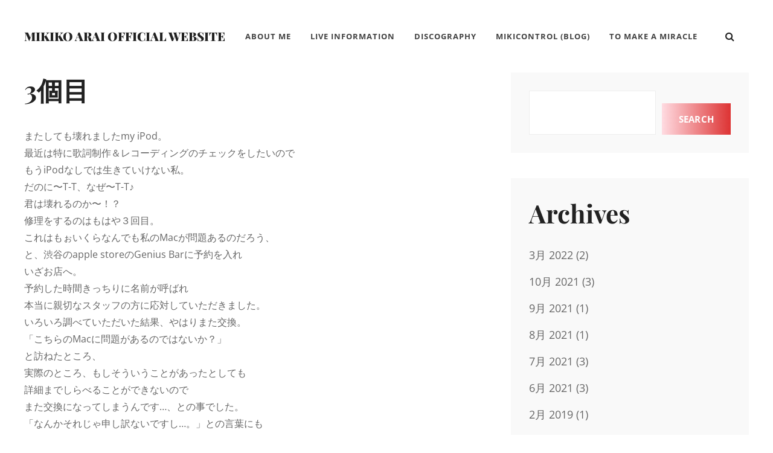

--- FILE ---
content_type: text/html; charset=UTF-8
request_url: https://tmam.info/3_3/
body_size: 54881
content:
<!DOCTYPE html><html lang="ja"><head><meta charset="UTF-8"><meta name="viewport" content="width=device-width, initial-scale=1"><link rel="profile" href="http://gmpg.org/xfn/11"><title>3個目 &#8211; Mikiko Arai Official Website</title><meta name='robots' content='max-image-preview:large' /><link rel='dns-prefetch' href='//webfonts.sakura.ne.jp' /><link href='https://fonts.gstatic.com' crossorigin rel='preconnect' /><link rel="alternate" type="application/rss+xml" title="Mikiko Arai Official Website &raquo; フィード" href="https://tmam.info/feed/" /><link rel="alternate" type="application/rss+xml" title="Mikiko Arai Official Website &raquo; コメントフィード" href="https://tmam.info/comments/feed/" /><link rel="alternate" title="oEmbed (JSON)" type="application/json+oembed" href="https://tmam.info/wp-json/oembed/1.0/embed?url=https%3A%2F%2Ftmam.info%2F3_3%2F" /><link rel="alternate" title="oEmbed (XML)" type="text/xml+oembed" href="https://tmam.info/wp-json/oembed/1.0/embed?url=https%3A%2F%2Ftmam.info%2F3_3%2F&#038;format=xml" /><style id='wp-img-auto-sizes-contain-inline-css' type='text/css'>img:is([sizes=auto i],[sizes^="auto," i]){contain-intrinsic-size:3000px 1500px}
/*# sourceURL=wp-img-auto-sizes-contain-inline-css */</style><link rel='stylesheet' id='pt-cv-public-style-css' href='https://tmam.info/wp/wp-content/cache/autoptimize/autoptimize_single_2c4b48aec258405bb81139cf4cffb071.php?ver=4.2.1' type='text/css' media='all' /><style id='wp-emoji-styles-inline-css' type='text/css'>img.wp-smiley, img.emoji {
		display: inline !important;
		border: none !important;
		box-shadow: none !important;
		height: 1em !important;
		width: 1em !important;
		margin: 0 0.07em !important;
		vertical-align: -0.1em !important;
		background: none !important;
		padding: 0 !important;
	}
/*# sourceURL=wp-emoji-styles-inline-css */</style><style id='wp-block-library-inline-css' type='text/css'>:root{--wp-block-synced-color:#7a00df;--wp-block-synced-color--rgb:122,0,223;--wp-bound-block-color:var(--wp-block-synced-color);--wp-editor-canvas-background:#ddd;--wp-admin-theme-color:#007cba;--wp-admin-theme-color--rgb:0,124,186;--wp-admin-theme-color-darker-10:#006ba1;--wp-admin-theme-color-darker-10--rgb:0,107,160.5;--wp-admin-theme-color-darker-20:#005a87;--wp-admin-theme-color-darker-20--rgb:0,90,135;--wp-admin-border-width-focus:2px}@media (min-resolution:192dpi){:root{--wp-admin-border-width-focus:1.5px}}.wp-element-button{cursor:pointer}:root .has-very-light-gray-background-color{background-color:#eee}:root .has-very-dark-gray-background-color{background-color:#313131}:root .has-very-light-gray-color{color:#eee}:root .has-very-dark-gray-color{color:#313131}:root .has-vivid-green-cyan-to-vivid-cyan-blue-gradient-background{background:linear-gradient(135deg,#00d084,#0693e3)}:root .has-purple-crush-gradient-background{background:linear-gradient(135deg,#34e2e4,#4721fb 50%,#ab1dfe)}:root .has-hazy-dawn-gradient-background{background:linear-gradient(135deg,#faaca8,#dad0ec)}:root .has-subdued-olive-gradient-background{background:linear-gradient(135deg,#fafae1,#67a671)}:root .has-atomic-cream-gradient-background{background:linear-gradient(135deg,#fdd79a,#004a59)}:root .has-nightshade-gradient-background{background:linear-gradient(135deg,#330968,#31cdcf)}:root .has-midnight-gradient-background{background:linear-gradient(135deg,#020381,#2874fc)}:root{--wp--preset--font-size--normal:16px;--wp--preset--font-size--huge:42px}.has-regular-font-size{font-size:1em}.has-larger-font-size{font-size:2.625em}.has-normal-font-size{font-size:var(--wp--preset--font-size--normal)}.has-huge-font-size{font-size:var(--wp--preset--font-size--huge)}.has-text-align-center{text-align:center}.has-text-align-left{text-align:left}.has-text-align-right{text-align:right}.has-fit-text{white-space:nowrap!important}#end-resizable-editor-section{display:none}.aligncenter{clear:both}.items-justified-left{justify-content:flex-start}.items-justified-center{justify-content:center}.items-justified-right{justify-content:flex-end}.items-justified-space-between{justify-content:space-between}.screen-reader-text{border:0;clip-path:inset(50%);height:1px;margin:-1px;overflow:hidden;padding:0;position:absolute;width:1px;word-wrap:normal!important}.screen-reader-text:focus{background-color:#ddd;clip-path:none;color:#444;display:block;font-size:1em;height:auto;left:5px;line-height:normal;padding:15px 23px 14px;text-decoration:none;top:5px;width:auto;z-index:100000}html :where(.has-border-color){border-style:solid}html :where([style*=border-top-color]){border-top-style:solid}html :where([style*=border-right-color]){border-right-style:solid}html :where([style*=border-bottom-color]){border-bottom-style:solid}html :where([style*=border-left-color]){border-left-style:solid}html :where([style*=border-width]){border-style:solid}html :where([style*=border-top-width]){border-top-style:solid}html :where([style*=border-right-width]){border-right-style:solid}html :where([style*=border-bottom-width]){border-bottom-style:solid}html :where([style*=border-left-width]){border-left-style:solid}html :where(img[class*=wp-image-]){height:auto;max-width:100%}:where(figure){margin:0 0 1em}html :where(.is-position-sticky){--wp-admin--admin-bar--position-offset:var(--wp-admin--admin-bar--height,0px)}@media screen and (max-width:600px){html :where(.is-position-sticky){--wp-admin--admin-bar--position-offset:0px}}

/*# sourceURL=wp-block-library-inline-css */</style><style id='wp-block-search-inline-css' type='text/css'>.wp-block-search__button{margin-left:10px;word-break:normal}.wp-block-search__button.has-icon{line-height:0}.wp-block-search__button svg{height:1.25em;min-height:24px;min-width:24px;width:1.25em;fill:currentColor;vertical-align:text-bottom}:where(.wp-block-search__button){border:1px solid #ccc;padding:6px 10px}.wp-block-search__inside-wrapper{display:flex;flex:auto;flex-wrap:nowrap;max-width:100%}.wp-block-search__label{width:100%}.wp-block-search.wp-block-search__button-only .wp-block-search__button{box-sizing:border-box;display:flex;flex-shrink:0;justify-content:center;margin-left:0;max-width:100%}.wp-block-search.wp-block-search__button-only .wp-block-search__inside-wrapper{min-width:0!important;transition-property:width}.wp-block-search.wp-block-search__button-only .wp-block-search__input{flex-basis:100%;transition-duration:.3s}.wp-block-search.wp-block-search__button-only.wp-block-search__searchfield-hidden,.wp-block-search.wp-block-search__button-only.wp-block-search__searchfield-hidden .wp-block-search__inside-wrapper{overflow:hidden}.wp-block-search.wp-block-search__button-only.wp-block-search__searchfield-hidden .wp-block-search__input{border-left-width:0!important;border-right-width:0!important;flex-basis:0;flex-grow:0;margin:0;min-width:0!important;padding-left:0!important;padding-right:0!important;width:0!important}:where(.wp-block-search__input){appearance:none;border:1px solid #949494;flex-grow:1;font-family:inherit;font-size:inherit;font-style:inherit;font-weight:inherit;letter-spacing:inherit;line-height:inherit;margin-left:0;margin-right:0;min-width:3rem;padding:8px;text-decoration:unset!important;text-transform:inherit}:where(.wp-block-search__button-inside .wp-block-search__inside-wrapper){background-color:#fff;border:1px solid #949494;box-sizing:border-box;padding:4px}:where(.wp-block-search__button-inside .wp-block-search__inside-wrapper) .wp-block-search__input{border:none;border-radius:0;padding:0 4px}:where(.wp-block-search__button-inside .wp-block-search__inside-wrapper) .wp-block-search__input:focus{outline:none}:where(.wp-block-search__button-inside .wp-block-search__inside-wrapper) :where(.wp-block-search__button){padding:4px 8px}.wp-block-search.aligncenter .wp-block-search__inside-wrapper{margin:auto}.wp-block[data-align=right] .wp-block-search.wp-block-search__button-only .wp-block-search__inside-wrapper{float:right}
/*# sourceURL=https://tmam.info/wp/wp-includes/blocks/search/style.min.css */</style><style id='wp-block-group-inline-css' type='text/css'>.wp-block-group{box-sizing:border-box}:where(.wp-block-group.wp-block-group-is-layout-constrained){position:relative}
/*# sourceURL=https://tmam.info/wp/wp-includes/blocks/group/style.min.css */</style><style id='global-styles-inline-css' type='text/css'>:root{--wp--preset--aspect-ratio--square: 1;--wp--preset--aspect-ratio--4-3: 4/3;--wp--preset--aspect-ratio--3-4: 3/4;--wp--preset--aspect-ratio--3-2: 3/2;--wp--preset--aspect-ratio--2-3: 2/3;--wp--preset--aspect-ratio--16-9: 16/9;--wp--preset--aspect-ratio--9-16: 9/16;--wp--preset--color--black: #000000;--wp--preset--color--cyan-bluish-gray: #abb8c3;--wp--preset--color--white: #ffffff;--wp--preset--color--pale-pink: #f78da7;--wp--preset--color--vivid-red: #cf2e2e;--wp--preset--color--luminous-vivid-orange: #ff6900;--wp--preset--color--luminous-vivid-amber: #fcb900;--wp--preset--color--light-green-cyan: #7bdcb5;--wp--preset--color--vivid-green-cyan: #00d084;--wp--preset--color--pale-cyan-blue: #8ed1fc;--wp--preset--color--vivid-cyan-blue: #0693e3;--wp--preset--color--vivid-purple: #9b51e0;--wp--preset--color--medium-black: #333333;--wp--preset--color--gray: #999999;--wp--preset--color--light-gray: #f6f6f6;--wp--preset--color--yellow: #e87785;--wp--preset--gradient--vivid-cyan-blue-to-vivid-purple: linear-gradient(135deg,rgb(6,147,227) 0%,rgb(155,81,224) 100%);--wp--preset--gradient--light-green-cyan-to-vivid-green-cyan: linear-gradient(135deg,rgb(122,220,180) 0%,rgb(0,208,130) 100%);--wp--preset--gradient--luminous-vivid-amber-to-luminous-vivid-orange: linear-gradient(135deg,rgb(252,185,0) 0%,rgb(255,105,0) 100%);--wp--preset--gradient--luminous-vivid-orange-to-vivid-red: linear-gradient(135deg,rgb(255,105,0) 0%,rgb(207,46,46) 100%);--wp--preset--gradient--very-light-gray-to-cyan-bluish-gray: linear-gradient(135deg,rgb(238,238,238) 0%,rgb(169,184,195) 100%);--wp--preset--gradient--cool-to-warm-spectrum: linear-gradient(135deg,rgb(74,234,220) 0%,rgb(151,120,209) 20%,rgb(207,42,186) 40%,rgb(238,44,130) 60%,rgb(251,105,98) 80%,rgb(254,248,76) 100%);--wp--preset--gradient--blush-light-purple: linear-gradient(135deg,rgb(255,206,236) 0%,rgb(152,150,240) 100%);--wp--preset--gradient--blush-bordeaux: linear-gradient(135deg,rgb(254,205,165) 0%,rgb(254,45,45) 50%,rgb(107,0,62) 100%);--wp--preset--gradient--luminous-dusk: linear-gradient(135deg,rgb(255,203,112) 0%,rgb(199,81,192) 50%,rgb(65,88,208) 100%);--wp--preset--gradient--pale-ocean: linear-gradient(135deg,rgb(255,245,203) 0%,rgb(182,227,212) 50%,rgb(51,167,181) 100%);--wp--preset--gradient--electric-grass: linear-gradient(135deg,rgb(202,248,128) 0%,rgb(113,206,126) 100%);--wp--preset--gradient--midnight: linear-gradient(135deg,rgb(2,3,129) 0%,rgb(40,116,252) 100%);--wp--preset--font-size--small: 14px;--wp--preset--font-size--medium: 20px;--wp--preset--font-size--large: 42px;--wp--preset--font-size--x-large: 42px;--wp--preset--font-size--normal: 16px;--wp--preset--font-size--huge: 56px;--wp--preset--spacing--20: 0.44rem;--wp--preset--spacing--30: 0.67rem;--wp--preset--spacing--40: 1rem;--wp--preset--spacing--50: 1.5rem;--wp--preset--spacing--60: 2.25rem;--wp--preset--spacing--70: 3.38rem;--wp--preset--spacing--80: 5.06rem;--wp--preset--shadow--natural: 6px 6px 9px rgba(0, 0, 0, 0.2);--wp--preset--shadow--deep: 12px 12px 50px rgba(0, 0, 0, 0.4);--wp--preset--shadow--sharp: 6px 6px 0px rgba(0, 0, 0, 0.2);--wp--preset--shadow--outlined: 6px 6px 0px -3px rgb(255, 255, 255), 6px 6px rgb(0, 0, 0);--wp--preset--shadow--crisp: 6px 6px 0px rgb(0, 0, 0);}:where(.is-layout-flex){gap: 0.5em;}:where(.is-layout-grid){gap: 0.5em;}body .is-layout-flex{display: flex;}.is-layout-flex{flex-wrap: wrap;align-items: center;}.is-layout-flex > :is(*, div){margin: 0;}body .is-layout-grid{display: grid;}.is-layout-grid > :is(*, div){margin: 0;}:where(.wp-block-columns.is-layout-flex){gap: 2em;}:where(.wp-block-columns.is-layout-grid){gap: 2em;}:where(.wp-block-post-template.is-layout-flex){gap: 1.25em;}:where(.wp-block-post-template.is-layout-grid){gap: 1.25em;}.has-black-color{color: var(--wp--preset--color--black) !important;}.has-cyan-bluish-gray-color{color: var(--wp--preset--color--cyan-bluish-gray) !important;}.has-white-color{color: var(--wp--preset--color--white) !important;}.has-pale-pink-color{color: var(--wp--preset--color--pale-pink) !important;}.has-vivid-red-color{color: var(--wp--preset--color--vivid-red) !important;}.has-luminous-vivid-orange-color{color: var(--wp--preset--color--luminous-vivid-orange) !important;}.has-luminous-vivid-amber-color{color: var(--wp--preset--color--luminous-vivid-amber) !important;}.has-light-green-cyan-color{color: var(--wp--preset--color--light-green-cyan) !important;}.has-vivid-green-cyan-color{color: var(--wp--preset--color--vivid-green-cyan) !important;}.has-pale-cyan-blue-color{color: var(--wp--preset--color--pale-cyan-blue) !important;}.has-vivid-cyan-blue-color{color: var(--wp--preset--color--vivid-cyan-blue) !important;}.has-vivid-purple-color{color: var(--wp--preset--color--vivid-purple) !important;}.has-black-background-color{background-color: var(--wp--preset--color--black) !important;}.has-cyan-bluish-gray-background-color{background-color: var(--wp--preset--color--cyan-bluish-gray) !important;}.has-white-background-color{background-color: var(--wp--preset--color--white) !important;}.has-pale-pink-background-color{background-color: var(--wp--preset--color--pale-pink) !important;}.has-vivid-red-background-color{background-color: var(--wp--preset--color--vivid-red) !important;}.has-luminous-vivid-orange-background-color{background-color: var(--wp--preset--color--luminous-vivid-orange) !important;}.has-luminous-vivid-amber-background-color{background-color: var(--wp--preset--color--luminous-vivid-amber) !important;}.has-light-green-cyan-background-color{background-color: var(--wp--preset--color--light-green-cyan) !important;}.has-vivid-green-cyan-background-color{background-color: var(--wp--preset--color--vivid-green-cyan) !important;}.has-pale-cyan-blue-background-color{background-color: var(--wp--preset--color--pale-cyan-blue) !important;}.has-vivid-cyan-blue-background-color{background-color: var(--wp--preset--color--vivid-cyan-blue) !important;}.has-vivid-purple-background-color{background-color: var(--wp--preset--color--vivid-purple) !important;}.has-black-border-color{border-color: var(--wp--preset--color--black) !important;}.has-cyan-bluish-gray-border-color{border-color: var(--wp--preset--color--cyan-bluish-gray) !important;}.has-white-border-color{border-color: var(--wp--preset--color--white) !important;}.has-pale-pink-border-color{border-color: var(--wp--preset--color--pale-pink) !important;}.has-vivid-red-border-color{border-color: var(--wp--preset--color--vivid-red) !important;}.has-luminous-vivid-orange-border-color{border-color: var(--wp--preset--color--luminous-vivid-orange) !important;}.has-luminous-vivid-amber-border-color{border-color: var(--wp--preset--color--luminous-vivid-amber) !important;}.has-light-green-cyan-border-color{border-color: var(--wp--preset--color--light-green-cyan) !important;}.has-vivid-green-cyan-border-color{border-color: var(--wp--preset--color--vivid-green-cyan) !important;}.has-pale-cyan-blue-border-color{border-color: var(--wp--preset--color--pale-cyan-blue) !important;}.has-vivid-cyan-blue-border-color{border-color: var(--wp--preset--color--vivid-cyan-blue) !important;}.has-vivid-purple-border-color{border-color: var(--wp--preset--color--vivid-purple) !important;}.has-vivid-cyan-blue-to-vivid-purple-gradient-background{background: var(--wp--preset--gradient--vivid-cyan-blue-to-vivid-purple) !important;}.has-light-green-cyan-to-vivid-green-cyan-gradient-background{background: var(--wp--preset--gradient--light-green-cyan-to-vivid-green-cyan) !important;}.has-luminous-vivid-amber-to-luminous-vivid-orange-gradient-background{background: var(--wp--preset--gradient--luminous-vivid-amber-to-luminous-vivid-orange) !important;}.has-luminous-vivid-orange-to-vivid-red-gradient-background{background: var(--wp--preset--gradient--luminous-vivid-orange-to-vivid-red) !important;}.has-very-light-gray-to-cyan-bluish-gray-gradient-background{background: var(--wp--preset--gradient--very-light-gray-to-cyan-bluish-gray) !important;}.has-cool-to-warm-spectrum-gradient-background{background: var(--wp--preset--gradient--cool-to-warm-spectrum) !important;}.has-blush-light-purple-gradient-background{background: var(--wp--preset--gradient--blush-light-purple) !important;}.has-blush-bordeaux-gradient-background{background: var(--wp--preset--gradient--blush-bordeaux) !important;}.has-luminous-dusk-gradient-background{background: var(--wp--preset--gradient--luminous-dusk) !important;}.has-pale-ocean-gradient-background{background: var(--wp--preset--gradient--pale-ocean) !important;}.has-electric-grass-gradient-background{background: var(--wp--preset--gradient--electric-grass) !important;}.has-midnight-gradient-background{background: var(--wp--preset--gradient--midnight) !important;}.has-small-font-size{font-size: var(--wp--preset--font-size--small) !important;}.has-medium-font-size{font-size: var(--wp--preset--font-size--medium) !important;}.has-large-font-size{font-size: var(--wp--preset--font-size--large) !important;}.has-x-large-font-size{font-size: var(--wp--preset--font-size--x-large) !important;}
/*# sourceURL=global-styles-inline-css */</style><link rel='stylesheet' id='swiper-css-css' href='https://tmam.info/wp/wp-content/cache/autoptimize/autoptimize_single_bc962e7a8c5d00f04681054250d7162c.php?ver=7.4.1' type='text/css' media='all' /><link rel='stylesheet' id='dashicons-css' href='https://tmam.info/wp/wp-includes/css/dashicons.min.css?ver=6.9' type='text/css' media='all' /><link rel='stylesheet' id='magnific-popup-css' href='https://tmam.info/wp/wp-content/cache/autoptimize/autoptimize_single_30b593b71d7672658f89bfea0ab360c9.php?ver=2.3.2' type='text/css' media='all' /><link rel='stylesheet' id='wpz-insta_block-frontend-style-css' href='https://tmam.info/wp/wp-content/cache/autoptimize/autoptimize_single_4b331c57b58121387b6fdd649be3aaa2.php?ver=css-4b331c57b581' type='text/css' media='all' /><style id='classic-theme-styles-inline-css' type='text/css'>/*! This file is auto-generated */
.wp-block-button__link{color:#fff;background-color:#32373c;border-radius:9999px;box-shadow:none;text-decoration:none;padding:calc(.667em + 2px) calc(1.333em + 2px);font-size:1.125em}.wp-block-file__button{background:#32373c;color:#fff;text-decoration:none}
/*# sourceURL=/wp-includes/css/classic-themes.min.css */</style><link rel='stylesheet' id='to-top-css' href='https://tmam.info/wp/wp-content/cache/autoptimize/autoptimize_single_658ed7c8d9872eb232101d85f58c8cc5.php?ver=2.5.5' type='text/css' media='all' /><link rel='stylesheet' id='simclick-fonts-css' href='https://tmam.info/wp/wp-content/cache/autoptimize/autoptimize_single_8004e6c049a9c0afd136deb483b1ef66.php' type='text/css' media='all' /><link rel='stylesheet' id='font-awesome-css' href='https://tmam.info/wp/wp-content/cache/autoptimize/autoptimize_single_c495654869785bc3df60216616814ad1.php?ver=4.7.0' type='text/css' media='all' /><link rel='stylesheet' id='simclick-style-css' href='https://tmam.info/wp/wp-content/cache/autoptimize/autoptimize_single_40eaa204dcb0fac45567f9f5b517297c.php?ver=20251216-93811' type='text/css' media='all' /><style id='simclick-style-inline-css' type='text/css'>.custom-header:after { background-color: rgba(0, 0, 0, 0); } 
/*# sourceURL=simclick-style-inline-css */</style><link rel='stylesheet' id='simclick-block-style-css' href='https://tmam.info/wp/wp-content/cache/autoptimize/autoptimize_single_d314c90a872a7fe863b6df45ff04d35e.php?ver=1.0' type='text/css' media='all' /> <script defer type="text/javascript" src="https://tmam.info/wp/wp-includes/js/jquery/jquery.min.js?ver=3.7.1" id="jquery-core-js"></script> <script defer type="text/javascript" src="https://tmam.info/wp/wp-includes/js/jquery/jquery-migrate.min.js?ver=3.4.1" id="jquery-migrate-js"></script> <script defer type="text/javascript" src="//webfonts.sakura.ne.jp/js/sakurav3.js?fadein=0&amp;ver=3.1.4" id="typesquare_std-js"></script> <script defer type="text/javascript" src="https://tmam.info/wp/wp-includes/js/underscore.min.js?ver=1.13.7" id="underscore-js"></script> <script defer id="wp-util-js-extra" src="[data-uri]"></script> <script defer type="text/javascript" src="https://tmam.info/wp/wp-includes/js/wp-util.min.js?ver=6.9" id="wp-util-js"></script> <script defer type="text/javascript" src="https://tmam.info/wp/wp-content/cache/autoptimize/autoptimize_single_1afc52ea96267a18d8a8797f9d4a07b6.php?ver=1768513096" id="magnific-popup-js"></script> <script defer type="text/javascript" src="https://tmam.info/wp/wp-content/cache/autoptimize/autoptimize_single_22cc2370ea4aad1324a284e5aeb15713.php?ver=7.4.1" id="swiper-js-js"></script> <script defer type="text/javascript" src="https://tmam.info/wp/wp-content/cache/autoptimize/autoptimize_single_9383f4ce08cebed1ad5886d4a7991827.php?ver=6c9dcb21b2da662ca82d" id="wpz-insta_block-frontend-script-js"></script> <script defer id="to-top-js-extra" src="[data-uri]"></script> <script defer type="text/javascript" src="https://tmam.info/wp/wp-content/cache/autoptimize/autoptimize_single_3412a76d1309925e4c16893c6446ef4b.php?ver=2.5.5" id="to-top-js"></script> <link rel="https://api.w.org/" href="https://tmam.info/wp-json/" /><link rel="alternate" title="JSON" type="application/json" href="https://tmam.info/wp-json/wp/v2/posts/128" /><link rel="EditURI" type="application/rsd+xml" title="RSD" href="https://tmam.info/wp/xmlrpc.php?rsd" /><meta name="generator" content="WordPress 6.9" /><link rel="canonical" href="https://tmam.info/3_3/" /><link rel='shortlink' href='https://tmam.info/?p=128' /><meta name="cdp-version" content="1.5.0" /><style type="text/css">.absolute-header .site-title a, .absolute-header .site-description {
				color: #dd3333;
			}</style><style type="text/css" id="wp-custom-css">a, .site-header-menu .menu-inside-wrapper .nav-menu li button, #contact-form-section .section-content-wrapper .contact-us-form form span input, #contact-form-section .section-content-wrapper .contact-us-form form span textarea, .menu-inside-wrapper .main-navigation .nav-menu .current_page_item>a, .ui-state-active a, .ui-state-active a:link, .ui-state-active a:visited, .site-description, .stats-section .view-all-button .more-button .more-link, .sidebar nav.social-navigation ul li a:hover, .sidebar nav.social-navigation ul li a:focus {
    color: #dd3333;
}

.pt-cv-wrapper .btn-success {
    color: #fff;
    background-color: #dd3333;
    border-color: #dd3333;
}

a:hover, .site-header-menu .menu-inside-wrapper .nav-menu li button, #contact-form-section .section-content-wrapper .contact-us-form form span input, #contact-form-section .section-content-wrapper .contact-us-form form span textarea, .menu-inside-wrapper .main-navigation .nav-menu .current_page_item>a, .ui-state-active a, .ui-state-active a:link, .ui-state-active a:visited, .site-description, .stats-section .view-all-button .more-button .more-link, .sidebar nav.social-navigation ul li a:hover, .sidebar nav.social-navigation ul li a:focus {
    color: #666666;
}

.pt-cv-wrapper a:hover.btn-success {
    color: #fff;
    background-color: #666666;
    border-color: #666666;
}

.singular-content-wrap .entry-header .entry-meta {
    display: none;
}

.pt-cv-wrapper .pagination>.active>a, .pt-cv-wrapper .pagination>.active>a:focus, .pt-cv-wrapper .pagination>.active>a:hover, .pt-cv-wrapper .pagination>.active>span, .pt-cv-wrapper .pagination>.active>span:focus, .pt-cv-wrapper .pagination>.active>span:hover {
    z-index: 2;
    color: #fff;
    background-color: #dd3333;
    border-color: #dd3333;
    cursor: default;
}

.more-link, .button, button, .slider-content-wrapper .controllers .cycle-prev, .slider-content-wrapper .controllers .cycle-next, input[type="submit"], button[type="submit"], .scrollup a, .wp-block-button__link, #infinite-handle .ctis-load-more button, .menu-inside-wrapper #site-header-cart-wrappe li>a, .contact-section .entry-container ul.contact-details li .fa, nav.navigation.posts-navigation .nav-links a, .woocommerce-pagination ul.page-numbers li .page-numbers.current, .archive-content-wrap .pagination .page-numbers.current, .cart-collaterals .shop_table.shop_table_responsive .cart-subtotal, .onsale, .catch-instagram-feed-gallery-widget-wrapper .button, .sticky-label {
    background-image: linear-gradient(to left, #dd3333, #FFDBE1);
}

a:hover .more-link, .button, button, .slider-content-wrapper .controllers .cycle-prev, .slider-content-wrapper .controllers .cycle-next, input[type="submit"], button[type="submit"], .scrollup a, .wp-block-button__link, #infinite-handle .ctis-load-more button, .menu-inside-wrapper #site-header-cart-wrappe li>a, .contact-section .entry-container ul.contact-details li .fa, nav.navigation.posts-navigation .nav-links a, .woocommerce-pagination ul.page-numbers li .page-numbers.current, .archive-content-wrap .pagination .page-numbers.current, .cart-collaterals .shop_table.shop_table_responsive .cart-subtotal, .onsale, .catch-instagram-feed-gallery-widget-wrapper .button, .sticky-label {
    background-image: linear-gradient(to left, #dd3333, #FFDBE1);
}

.section, .site-content .wrapper {
    padding: 0px 0;
}

.sidebar, body:not(.home) .content-area {
    padding-top: 0px;
}

.home .site-content {
	background-color:#222;
}

.zoom-instagram.feed-5854 {
    margin-top: 20px;
}</style><style type='text/css'>#to_top_scrollup {background-color: #dd3333;}</style></head><body class="wp-singular post-template-default single single-post postid-128 single-format-standard wp-embed-responsive wp-theme-simclick navigation-classic fluid-layout two-columns-layout content-left no-header-media-image no-header-media-text no-featured-slider content-has-padding-top color-scheme-default"><div id="page" class="site"> <a class="skip-link screen-reader-text" href="#content">コンテンツへスキップ</a><header id="masthead" class="site-header"><div class="wrapper"><div class="site-header-main"><div class="site-branding"><div class="site-identity"><p class="site-title"><a href="https://tmam.info/" rel="home">Mikiko Arai Official Website</a></p></div></div><div id="site-header-menu" class="site-header-menu"><div id="primary-menu-wrapper" class="menu-wrapper"><div class="header-overlay"></div><div class="menu-toggle-wrapper"> <button id="menu-toggle" class="menu-toggle" aria-controls="top-menu" aria-expanded="false"><div class="menu-bars"><div class="bars bar1"></div><div class="bars bar2"></div><div class="bars bar3"></div></div> <span class="menu-label">メニュー</span> </button></div><div class="menu-inside-wrapper"><nav id="site-navigation" class="main-navigation" role="navigation" aria-label="メインメニュー"><ul id="primary-menu" class="menu nav-menu"><li id="menu-item-26" class="menu-item menu-item-type-post_type menu-item-object-page menu-item-26"><a href="https://tmam.info/aboutme/">About Me</a></li><li id="menu-item-1600" class="menu-item menu-item-type-post_type menu-item-object-page menu-item-1600"><a href="https://tmam.info/live/">Live Information</a></li><li id="menu-item-1803" class="menu-item menu-item-type-post_type menu-item-object-page menu-item-1803"><a href="https://tmam.info/discography/">Discography</a></li><li id="menu-item-47" class="menu-item menu-item-type-post_type menu-item-object-page menu-item-47"><a href="https://tmam.info/mikico/">mikiControl (Blog)</a></li><li id="menu-item-1640" class="menu-item menu-item-type-custom menu-item-object-custom menu-item-1640"><a href="https://tmam.info/tmam/index.html">To Make a Miracle</a></li></ul></nav><div class="mobile-social-search"><div class="search-container"><form role="search" method="get" class="search-form" action="https://tmam.info/"> <label for="search-form-6969817ce04d0"> <span class="screen-reader-text">検索:</span> <input type="search" id="search-form-6969817ce04d0" class="search-field" placeholder="検索..." value="" name="s" title="検索:"> </label> <button type="submit" class="search-submit fa fa-search"></button></form></div></div></div></div></div><div class="social-search-wrapper"><div class="search-social-container"><div id="primary-search-wrapper" class="menu-wrapper"><div class="menu-toggle-wrapper"> <button id="social-search-toggle" class="menu-toggle"> <span class="menu-label screen-reader-text">検索</span> </button></div><div class="menu-inside-wrapper"><div class="search-container"><form role="search" method="get" class="search-form" action="https://tmam.info/"> <label for="search-form-6969817ce0668"> <span class="screen-reader-text">検索:</span> <input type="search" id="search-form-6969817ce0668" class="search-field" placeholder="検索..." value="" name="s" title="検索:"> </label> <button type="submit" class="search-submit fa fa-search"></button></form></div></div></div></div></div></div></div></header><div class="below-site-header"><div class="site-overlay"><span class="screen-reader-text">Site Overlay</span></div><div id="content" class="site-content"><div class="wrapper"><div id="primary" class="content-area"><main id="main" class="site-main"><div class="singular-content-wrap"><article id="post-128" class="post-128 post type-post status-publish format-standard hentry category-mikicomments"><div class="entry-container"><header class="entry-header"><h1 class="entry-title">3個目</h1><div class="entry-meta"> <span class="byline screen-reader-text"> <span class="author-label screen-reader-text">投稿者: </span><span class="author vcard"><a class="url fn n" href="https://tmam.info/author/admin/">admin</a></span></span><span class="posted-on"><span class="date-label"> </span><a href="https://tmam.info/3_3/" rel="bookmark"><time class="entry-date published" datetime="2005-12-01T12:51:09+09:00">2005年12月1日</time><time class="updated" datetime="2022-02-16T10:34:46+09:00">2022年2月16日</time></a></span></div></header><div class="entry-content"><p>またしても壊れましたmy iPod。<br />最近は特に歌詞制作＆レコーディングのチェックをしたいので<br />もうiPodなしでは生きていけない私。<br />だのに〜T-T、なぜ〜T-T♪<br />君は壊れるのか〜！？<br />修理をするのはもはや３回目。<br />これはもぉいくらなんでも私のMacが問題あるのだろう、<br />と、渋谷のapple storeのGenius Barに予約を入れ<br />いざお店へ。<br />予約した時間きっちりに名前が呼ばれ<br />本当に親切なスタッフの方に応対していただきました。<br />いろいろ調べていただいた結果、やはりまた交換。<br />「こちらのMacに問題があるのではないか？」<br />と訪ねたところ、<br />実際のところ、もしそういうことがあったとしても<br />詳細までしらべることができないので<br />また交換になってしまうんです…、との事でした。<br />「なんかそれじゃ申し訳ないですし…。」との言葉にも<br />「5.6回交換の方もいるくらいですし、大丈夫ですよ。<br />そんな…どうかお気になさらずにお使いください！。」<br />と200％の笑顔。<br />泣けてきました。<br />またしても新品へと生まれ変わったmy　iPod。<br />ただ今大変快調に運転中でございます！</p></div><footer class="entry-footer"><div class="entry-meta"> <span class="cat-links"><span class="cat-text screen-reader-text">Categories</span><a href="https://tmam.info/category/mikicomments/" rel="category tag">mikiComments</a></span></div></footer></div></article><nav class="navigation post-navigation" aria-label="投稿"><h2 class="screen-reader-text">投稿ナビゲーション</h2><div class="nav-links"><div class="nav-previous"><a href="https://tmam.info/post_101/" rel="prev"><span class="nav-subtitle">前</span><span class="nav-title">上野の森</span></a></div><div class="nav-next"><a href="https://tmam.info/45_1/" rel="next"><span class="nav-subtitle">次</span><span class="nav-title">ラカトン♪45回強</span></a></div></div></nav></div></main></div><aside id="secondary" class="sidebar widget-area" role="complementary"><section id="block-2" class="widget widget_block widget_search"><div class="widget-wrap"><form role="search" method="get" action="https://tmam.info/" class="wp-block-search__button-outside wp-block-search__text-button wp-block-search"    ><label class="wp-block-search__label screen-reader-text" for="wp-block-search__input-1" >検索</label><div class="wp-block-search__inside-wrapper"  style="width: 666px"><input class="wp-block-search__input" id="wp-block-search__input-1" placeholder="" value="" type="search" name="s" required /><button aria-label="Search" class="wp-block-search__button wp-element-button" type="submit" >Search</button></div></form></div></section><section id="block-8" class="widget widget_block"><div class="widget-wrap"><div class="wp-block-group"><div class="wp-block-group__inner-container is-layout-flow wp-block-group-is-layout-flow"><div class="widget widget_category-archive-widget"><h2 class="widgettitle">Archives</h2><ul><li><a href="https://tmam.info/?m=202203&cat=7">3月 2022</a> (2)</li><li><a href="https://tmam.info/?m=202110&cat=7">10月 2021</a> (3)</li><li><a href="https://tmam.info/?m=202109&cat=7">9月 2021</a> (1)</li><li><a href="https://tmam.info/?m=202108&cat=7">8月 2021</a> (1)</li><li><a href="https://tmam.info/?m=202107&cat=7">7月 2021</a> (3)</li><li><a href="https://tmam.info/?m=202106&cat=7">6月 2021</a> (3)</li><li><a href="https://tmam.info/?m=201902&cat=7">2月 2019</a> (1)</li><li><a href="https://tmam.info/?m=201901&cat=7">1月 2019</a> (1)</li><li><a href="https://tmam.info/?m=201811&cat=7">11月 2018</a> (1)</li><li><a href="https://tmam.info/?m=201810&cat=7">10月 2018</a> (4)</li><li><a href="https://tmam.info/?m=201809&cat=7">9月 2018</a> (1)</li><li><a href="https://tmam.info/?m=201807&cat=7">7月 2018</a> (1)</li><li><a href="https://tmam.info/?m=201806&cat=7">6月 2018</a> (2)</li><li><a href="https://tmam.info/?m=201805&cat=7">5月 2018</a> (1)</li><li><a href="https://tmam.info/?m=201803&cat=7">3月 2018</a> (3)</li><li><a href="https://tmam.info/?m=201712&cat=7">12月 2017</a> (1)</li><li><a href="https://tmam.info/?m=201711&cat=7">11月 2017</a> (2)</li><li><a href="https://tmam.info/?m=201710&cat=7">10月 2017</a> (1)</li><li><a href="https://tmam.info/?m=201709&cat=7">9月 2017</a> (2)</li><li><a href="https://tmam.info/?m=201708&cat=7">8月 2017</a> (3)</li><li><a href="https://tmam.info/?m=201707&cat=7">7月 2017</a> (4)</li><li><a href="https://tmam.info/?m=201706&cat=7">6月 2017</a> (4)</li><li><a href="https://tmam.info/?m=201705&cat=7">5月 2017</a> (6)</li><li><a href="https://tmam.info/?m=201704&cat=7">4月 2017</a> (2)</li><li><a href="https://tmam.info/?m=201703&cat=7">3月 2017</a> (6)</li><li><a href="https://tmam.info/?m=201702&cat=7">2月 2017</a> (3)</li><li><a href="https://tmam.info/?m=201701&cat=7">1月 2017</a> (6)</li><li><a href="https://tmam.info/?m=201612&cat=7">12月 2016</a> (4)</li><li><a href="https://tmam.info/?m=201611&cat=7">11月 2016</a> (2)</li><li><a href="https://tmam.info/?m=201609&cat=7">9月 2016</a> (5)</li><li><a href="https://tmam.info/?m=201608&cat=7">8月 2016</a> (4)</li><li><a href="https://tmam.info/?m=201607&cat=7">7月 2016</a> (6)</li><li><a href="https://tmam.info/?m=201606&cat=7">6月 2016</a> (4)</li><li><a href="https://tmam.info/?m=201605&cat=7">5月 2016</a> (6)</li><li><a href="https://tmam.info/?m=201604&cat=7">4月 2016</a> (8)</li><li><a href="https://tmam.info/?m=201603&cat=7">3月 2016</a> (5)</li><li><a href="https://tmam.info/?m=201602&cat=7">2月 2016</a> (6)</li><li><a href="https://tmam.info/?m=201512&cat=7">12月 2015</a> (3)</li><li><a href="https://tmam.info/?m=201511&cat=7">11月 2015</a> (3)</li><li><a href="https://tmam.info/?m=201510&cat=7">10月 2015</a> (5)</li><li><a href="https://tmam.info/?m=201509&cat=7">9月 2015</a> (3)</li><li><a href="https://tmam.info/?m=201508&cat=7">8月 2015</a> (2)</li><li><a href="https://tmam.info/?m=201507&cat=7">7月 2015</a> (4)</li><li><a href="https://tmam.info/?m=201506&cat=7">6月 2015</a> (9)</li><li><a href="https://tmam.info/?m=201505&cat=7">5月 2015</a> (7)</li><li><a href="https://tmam.info/?m=201504&cat=7">4月 2015</a> (7)</li><li><a href="https://tmam.info/?m=201503&cat=7">3月 2015</a> (9)</li><li><a href="https://tmam.info/?m=201502&cat=7">2月 2015</a> (8)</li><li><a href="https://tmam.info/?m=201501&cat=7">1月 2015</a> (3)</li><li><a href="https://tmam.info/?m=201412&cat=7">12月 2014</a> (7)</li><li><a href="https://tmam.info/?m=201411&cat=7">11月 2014</a> (4)</li><li><a href="https://tmam.info/?m=201410&cat=7">10月 2014</a> (6)</li><li><a href="https://tmam.info/?m=201409&cat=7">9月 2014</a> (7)</li><li><a href="https://tmam.info/?m=201408&cat=7">8月 2014</a> (6)</li><li><a href="https://tmam.info/?m=201407&cat=7">7月 2014</a> (9)</li><li><a href="https://tmam.info/?m=201406&cat=7">6月 2014</a> (4)</li><li><a href="https://tmam.info/?m=201405&cat=7">5月 2014</a> (1)</li><li><a href="https://tmam.info/?m=201404&cat=7">4月 2014</a> (2)</li><li><a href="https://tmam.info/?m=201403&cat=7">3月 2014</a> (2)</li><li><a href="https://tmam.info/?m=201402&cat=7">2月 2014</a> (5)</li><li><a href="https://tmam.info/?m=201401&cat=7">1月 2014</a> (4)</li><li><a href="https://tmam.info/?m=201312&cat=7">12月 2013</a> (3)</li><li><a href="https://tmam.info/?m=201311&cat=7">11月 2013</a> (7)</li><li><a href="https://tmam.info/?m=201310&cat=7">10月 2013</a> (2)</li><li><a href="https://tmam.info/?m=201309&cat=7">9月 2013</a> (3)</li><li><a href="https://tmam.info/?m=201308&cat=7">8月 2013</a> (6)</li><li><a href="https://tmam.info/?m=201307&cat=7">7月 2013</a> (13)</li><li><a href="https://tmam.info/?m=201306&cat=7">6月 2013</a> (13)</li><li><a href="https://tmam.info/?m=201304&cat=7">4月 2013</a> (2)</li><li><a href="https://tmam.info/?m=201303&cat=7">3月 2013</a> (3)</li><li><a href="https://tmam.info/?m=201301&cat=7">1月 2013</a> (3)</li><li><a href="https://tmam.info/?m=201212&cat=7">12月 2012</a> (3)</li><li><a href="https://tmam.info/?m=201211&cat=7">11月 2012</a> (2)</li><li><a href="https://tmam.info/?m=201210&cat=7">10月 2012</a> (2)</li><li><a href="https://tmam.info/?m=201209&cat=7">9月 2012</a> (1)</li><li><a href="https://tmam.info/?m=201208&cat=7">8月 2012</a> (4)</li><li><a href="https://tmam.info/?m=201207&cat=7">7月 2012</a> (5)</li><li><a href="https://tmam.info/?m=201206&cat=7">6月 2012</a> (1)</li><li><a href="https://tmam.info/?m=201205&cat=7">5月 2012</a> (4)</li><li><a href="https://tmam.info/?m=201204&cat=7">4月 2012</a> (3)</li><li><a href="https://tmam.info/?m=201203&cat=7">3月 2012</a> (5)</li><li><a href="https://tmam.info/?m=201202&cat=7">2月 2012</a> (5)</li><li><a href="https://tmam.info/?m=201201&cat=7">1月 2012</a> (4)</li><li><a href="https://tmam.info/?m=201112&cat=7">12月 2011</a> (4)</li><li><a href="https://tmam.info/?m=201111&cat=7">11月 2011</a> (8)</li><li><a href="https://tmam.info/?m=201110&cat=7">10月 2011</a> (6)</li><li><a href="https://tmam.info/?m=201109&cat=7">9月 2011</a> (5)</li><li><a href="https://tmam.info/?m=201108&cat=7">8月 2011</a> (9)</li><li><a href="https://tmam.info/?m=201107&cat=7">7月 2011</a> (11)</li><li><a href="https://tmam.info/?m=201106&cat=7">6月 2011</a> (6)</li><li><a href="https://tmam.info/?m=201105&cat=7">5月 2011</a> (9)</li><li><a href="https://tmam.info/?m=201104&cat=7">4月 2011</a> (6)</li><li><a href="https://tmam.info/?m=201103&cat=7">3月 2011</a> (9)</li><li><a href="https://tmam.info/?m=201102&cat=7">2月 2011</a> (8)</li><li><a href="https://tmam.info/?m=201101&cat=7">1月 2011</a> (11)</li><li><a href="https://tmam.info/?m=201012&cat=7">12月 2010</a> (11)</li><li><a href="https://tmam.info/?m=201011&cat=7">11月 2010</a> (11)</li><li><a href="https://tmam.info/?m=201010&cat=7">10月 2010</a> (16)</li><li><a href="https://tmam.info/?m=201009&cat=7">9月 2010</a> (14)</li><li><a href="https://tmam.info/?m=201008&cat=7">8月 2010</a> (11)</li><li><a href="https://tmam.info/?m=201007&cat=7">7月 2010</a> (10)</li><li><a href="https://tmam.info/?m=201006&cat=7">6月 2010</a> (12)</li><li><a href="https://tmam.info/?m=201005&cat=7">5月 2010</a> (12)</li><li><a href="https://tmam.info/?m=201004&cat=7">4月 2010</a> (11)</li><li><a href="https://tmam.info/?m=201003&cat=7">3月 2010</a> (13)</li><li><a href="https://tmam.info/?m=201002&cat=7">2月 2010</a> (12)</li><li><a href="https://tmam.info/?m=201001&cat=7">1月 2010</a> (15)</li><li><a href="https://tmam.info/?m=200912&cat=7">12月 2009</a> (13)</li><li><a href="https://tmam.info/?m=200911&cat=7">11月 2009</a> (15)</li><li><a href="https://tmam.info/?m=200910&cat=7">10月 2009</a> (11)</li><li><a href="https://tmam.info/?m=200909&cat=7">9月 2009</a> (7)</li><li><a href="https://tmam.info/?m=200908&cat=7">8月 2009</a> (7)</li><li><a href="https://tmam.info/?m=200907&cat=7">7月 2009</a> (11)</li><li><a href="https://tmam.info/?m=200906&cat=7">6月 2009</a> (9)</li><li><a href="https://tmam.info/?m=200905&cat=7">5月 2009</a> (9)</li><li><a href="https://tmam.info/?m=200904&cat=7">4月 2009</a> (13)</li><li><a href="https://tmam.info/?m=200903&cat=7">3月 2009</a> (10)</li><li><a href="https://tmam.info/?m=200902&cat=7">2月 2009</a> (11)</li><li><a href="https://tmam.info/?m=200901&cat=7">1月 2009</a> (20)</li><li><a href="https://tmam.info/?m=200812&cat=7">12月 2008</a> (14)</li><li><a href="https://tmam.info/?m=200811&cat=7">11月 2008</a> (13)</li><li><a href="https://tmam.info/?m=200810&cat=7">10月 2008</a> (17)</li><li><a href="https://tmam.info/?m=200809&cat=7">9月 2008</a> (7)</li><li><a href="https://tmam.info/?m=200808&cat=7">8月 2008</a> (7)</li><li><a href="https://tmam.info/?m=200807&cat=7">7月 2008</a> (5)</li><li><a href="https://tmam.info/?m=200806&cat=7">6月 2008</a> (8)</li><li><a href="https://tmam.info/?m=200805&cat=7">5月 2008</a> (9)</li><li><a href="https://tmam.info/?m=200804&cat=7">4月 2008</a> (6)</li><li><a href="https://tmam.info/?m=200803&cat=7">3月 2008</a> (11)</li><li><a href="https://tmam.info/?m=200802&cat=7">2月 2008</a> (12)</li><li><a href="https://tmam.info/?m=200801&cat=7">1月 2008</a> (6)</li><li><a href="https://tmam.info/?m=200711&cat=7">11月 2007</a> (1)</li><li><a href="https://tmam.info/?m=200710&cat=7">10月 2007</a> (2)</li><li><a href="https://tmam.info/?m=200709&cat=7">9月 2007</a> (9)</li><li><a href="https://tmam.info/?m=200708&cat=7">8月 2007</a> (12)</li><li><a href="https://tmam.info/?m=200707&cat=7">7月 2007</a> (12)</li><li><a href="https://tmam.info/?m=200706&cat=7">6月 2007</a> (14)</li><li><a href="https://tmam.info/?m=200705&cat=7">5月 2007</a> (10)</li><li><a href="https://tmam.info/?m=200704&cat=7">4月 2007</a> (9)</li><li><a href="https://tmam.info/?m=200703&cat=7">3月 2007</a> (17)</li><li><a href="https://tmam.info/?m=200702&cat=7">2月 2007</a> (15)</li><li><a href="https://tmam.info/?m=200701&cat=7">1月 2007</a> (21)</li><li><a href="https://tmam.info/?m=200612&cat=7">12月 2006</a> (17)</li><li><a href="https://tmam.info/?m=200611&cat=7">11月 2006</a> (13)</li><li><a href="https://tmam.info/?m=200610&cat=7">10月 2006</a> (19)</li><li><a href="https://tmam.info/?m=200609&cat=7">9月 2006</a> (20)</li><li><a href="https://tmam.info/?m=200608&cat=7">8月 2006</a> (17)</li><li><a href="https://tmam.info/?m=200607&cat=7">7月 2006</a> (16)</li><li><a href="https://tmam.info/?m=200606&cat=7">6月 2006</a> (22)</li><li><a href="https://tmam.info/?m=200605&cat=7">5月 2006</a> (21)</li><li><a href="https://tmam.info/?m=200604&cat=7">4月 2006</a> (15)</li><li><a href="https://tmam.info/?m=200603&cat=7">3月 2006</a> (31)</li><li><a href="https://tmam.info/?m=200602&cat=7">2月 2006</a> (28)</li><li><a href="https://tmam.info/?m=200601&cat=7">1月 2006</a> (5)</li><li><a href="https://tmam.info/?m=200512&cat=7">12月 2005</a> (7)</li><li><a href="https://tmam.info/?m=200511&cat=7">11月 2005</a> (4)</li><li><a href="https://tmam.info/?m=200509&cat=7">9月 2005</a> (3)</li><li><a href="https://tmam.info/?m=200508&cat=7">8月 2005</a> (5)</li><li><a href="https://tmam.info/?m=200507&cat=7">7月 2005</a> (4)</li><li><a href="https://tmam.info/?m=200506&cat=7">6月 2005</a> (7)</li><li><a href="https://tmam.info/?m=200505&cat=7">5月 2005</a> (4)</li><li><a href="https://tmam.info/?m=200504&cat=7">4月 2005</a> (5)</li><li><a href="https://tmam.info/?m=200503&cat=7">3月 2005</a> (4)</li><li><a href="https://tmam.info/?m=200502&cat=7">2月 2005</a> (4)</li><li><a href="https://tmam.info/?m=200501&cat=7">1月 2005</a> (3)</li><li><a href="https://tmam.info/?m=200412&cat=7">12月 2004</a> (8)</li><li><a href="https://tmam.info/?m=200411&cat=7">11月 2004</a> (6)</li><li><a href="https://tmam.info/?m=200410&cat=7">10月 2004</a> (3)</li></ul></div><div class="wp-block-group"><div class="wp-block-group__inner-container is-layout-flow wp-block-group-is-layout-flow"></div></div></div></div></div></section></aside></div></div><footer id="colophon" class="site-footer"><div id="site-generator"><div class="wrapper"><div class="site-info"> Copyright &copy; 2026年 <a href="https://tmam.info/">Mikiko Arai Official Website</a>. All Rights Reserved.  &#124; SimClick&nbsp;by&nbsp;<a target="_blank" href="https://catchthemes.com/">Catch Themes</a></div></div></div></footer></div></div> <script type="speculationrules">{"prefetch":[{"source":"document","where":{"and":[{"href_matches":"/*"},{"not":{"href_matches":["/wp/wp-*.php","/wp/wp-admin/*","/wp/wp-content/uploads/*","/wp/wp-content/*","/wp/wp-content/plugins/*","/wp/wp-content/themes/simclick/*","/*\\?(.+)"]}},{"not":{"selector_matches":"a[rel~=\"nofollow\"]"}},{"not":{"selector_matches":".no-prefetch, .no-prefetch a"}}]},"eagerness":"conservative"}]}</script> <span aria-hidden="true" id="to_top_scrollup" class="dashicons dashicons-arrow-up-alt2"><span class="screen-reader-text">上にスクロール</span></span><script defer id="pt-cv-content-views-script-js-extra" src="[data-uri]"></script> <script defer type="text/javascript" src="https://tmam.info/wp/wp-content/cache/autoptimize/autoptimize_single_2591c5cb7d1eb4c21ded3a3999d578d5.php?ver=4.2.1" id="pt-cv-content-views-script-js"></script> <script defer type="text/javascript" src="https://tmam.info/wp/wp-content/cache/autoptimize/autoptimize_single_d6b9fbd9bfa10ba276293eb491e2deee.php?ver=1768513096" id="zoom-instagram-widget-lazy-load-js"></script> <script defer id="zoom-instagram-widget-js-extra" src="[data-uri]"></script> <script defer type="text/javascript" src="https://tmam.info/wp/wp-content/cache/autoptimize/autoptimize_single_32f97ffb447a625437a3ca1828cf0fc0.php?ver=2.3.2" id="zoom-instagram-widget-js"></script> <script defer type="text/javascript" src="https://tmam.info/wp/wp-content/themes/simclick/assets/js/jquery.matchHeight.min.js?ver=20171226" id="jquery-match-height-js"></script> <script defer id="simclick-custom-script-js-extra" src="[data-uri]"></script> <script defer type="text/javascript" src="https://tmam.info/wp/wp-content/themes/simclick/assets/js/custom-scripts.min.js?ver=20171226" id="simclick-custom-script-js"></script> <script defer type="text/javascript" src="https://tmam.info/wp/wp-content/themes/simclick/assets/js/navigation.min.js?ver=20171226" id="simclick-navigation-js"></script> <script defer type="text/javascript" src="https://tmam.info/wp/wp-content/themes/simclick/assets/js/skip-link-focus-fix.min.js?ver=20171226" id="simclick-skip-link-focus-fix-js"></script> <script id="wp-emoji-settings" type="application/json">{"baseUrl":"https://s.w.org/images/core/emoji/17.0.2/72x72/","ext":".png","svgUrl":"https://s.w.org/images/core/emoji/17.0.2/svg/","svgExt":".svg","source":{"concatemoji":"https://tmam.info/wp/wp-includes/js/wp-emoji-release.min.js?ver=6.9"}}</script> <script type="module">/*! This file is auto-generated */
const a=JSON.parse(document.getElementById("wp-emoji-settings").textContent),o=(window._wpemojiSettings=a,"wpEmojiSettingsSupports"),s=["flag","emoji"];function i(e){try{var t={supportTests:e,timestamp:(new Date).valueOf()};sessionStorage.setItem(o,JSON.stringify(t))}catch(e){}}function c(e,t,n){e.clearRect(0,0,e.canvas.width,e.canvas.height),e.fillText(t,0,0);t=new Uint32Array(e.getImageData(0,0,e.canvas.width,e.canvas.height).data);e.clearRect(0,0,e.canvas.width,e.canvas.height),e.fillText(n,0,0);const a=new Uint32Array(e.getImageData(0,0,e.canvas.width,e.canvas.height).data);return t.every((e,t)=>e===a[t])}function p(e,t){e.clearRect(0,0,e.canvas.width,e.canvas.height),e.fillText(t,0,0);var n=e.getImageData(16,16,1,1);for(let e=0;e<n.data.length;e++)if(0!==n.data[e])return!1;return!0}function u(e,t,n,a){switch(t){case"flag":return n(e,"\ud83c\udff3\ufe0f\u200d\u26a7\ufe0f","\ud83c\udff3\ufe0f\u200b\u26a7\ufe0f")?!1:!n(e,"\ud83c\udde8\ud83c\uddf6","\ud83c\udde8\u200b\ud83c\uddf6")&&!n(e,"\ud83c\udff4\udb40\udc67\udb40\udc62\udb40\udc65\udb40\udc6e\udb40\udc67\udb40\udc7f","\ud83c\udff4\u200b\udb40\udc67\u200b\udb40\udc62\u200b\udb40\udc65\u200b\udb40\udc6e\u200b\udb40\udc67\u200b\udb40\udc7f");case"emoji":return!a(e,"\ud83e\u1fac8")}return!1}function f(e,t,n,a){let r;const o=(r="undefined"!=typeof WorkerGlobalScope&&self instanceof WorkerGlobalScope?new OffscreenCanvas(300,150):document.createElement("canvas")).getContext("2d",{willReadFrequently:!0}),s=(o.textBaseline="top",o.font="600 32px Arial",{});return e.forEach(e=>{s[e]=t(o,e,n,a)}),s}function r(e){var t=document.createElement("script");t.src=e,t.defer=!0,document.head.appendChild(t)}a.supports={everything:!0,everythingExceptFlag:!0},new Promise(t=>{let n=function(){try{var e=JSON.parse(sessionStorage.getItem(o));if("object"==typeof e&&"number"==typeof e.timestamp&&(new Date).valueOf()<e.timestamp+604800&&"object"==typeof e.supportTests)return e.supportTests}catch(e){}return null}();if(!n){if("undefined"!=typeof Worker&&"undefined"!=typeof OffscreenCanvas&&"undefined"!=typeof URL&&URL.createObjectURL&&"undefined"!=typeof Blob)try{var e="postMessage("+f.toString()+"("+[JSON.stringify(s),u.toString(),c.toString(),p.toString()].join(",")+"));",a=new Blob([e],{type:"text/javascript"});const r=new Worker(URL.createObjectURL(a),{name:"wpTestEmojiSupports"});return void(r.onmessage=e=>{i(n=e.data),r.terminate(),t(n)})}catch(e){}i(n=f(s,u,c,p))}t(n)}).then(e=>{for(const n in e)a.supports[n]=e[n],a.supports.everything=a.supports.everything&&a.supports[n],"flag"!==n&&(a.supports.everythingExceptFlag=a.supports.everythingExceptFlag&&a.supports[n]);var t;a.supports.everythingExceptFlag=a.supports.everythingExceptFlag&&!a.supports.flag,a.supports.everything||((t=a.source||{}).concatemoji?r(t.concatemoji):t.wpemoji&&t.twemoji&&(r(t.twemoji),r(t.wpemoji)))});
//# sourceURL=https://tmam.info/wp/wp-includes/js/wp-emoji-loader.min.js</script> </body></html>
<!-- Dynamic page generated in 0.510 seconds. -->
<!-- Cached page generated by WP-Super-Cache on 2026-01-16 09:08:29 -->

<!-- super cache -->